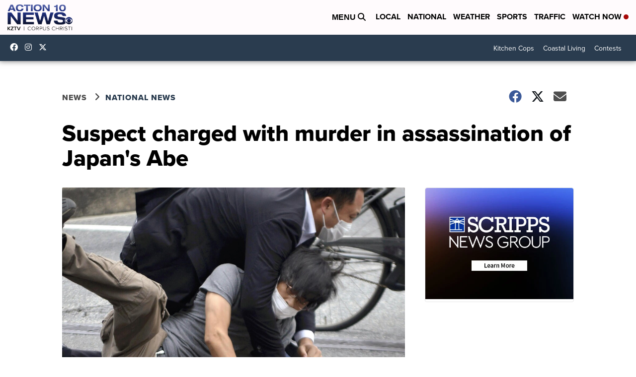

--- FILE ---
content_type: application/javascript; charset=utf-8
request_url: https://fundingchoicesmessages.google.com/f/AGSKWxUwJIwR4tPPMZ_FcxxtBso1xHdasnD3NDCPGsOYUClQjheA1xgkvIcPTcXvFBsk-ozLA2GfNPpYBNY_JZejWK1mi5OcQFlPPWm8t7gN4yRiV-_CbtqIjkRzssAGtFy1W5S0z77XWE2YbkNUmZeGuBDh8HY_pIfFJ2-8Ppw1hmW6ypSD-FfMp1TMZ6K4/__static_ads./pushdownAd./exbls1.js?/adrolays./randomads.
body_size: -1289
content:
window['242683d6-22cc-4f79-b8f3-85f22bca365a'] = true;